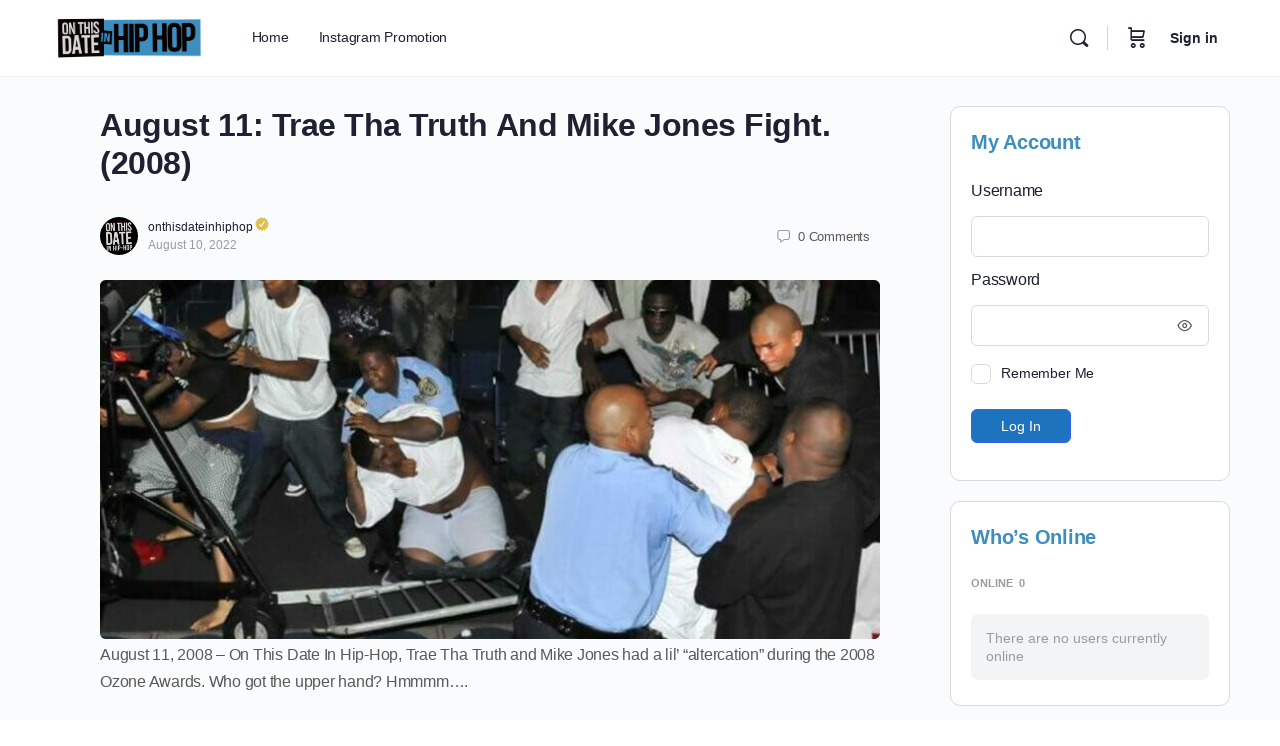

--- FILE ---
content_type: text/javascript
request_url: https://onthisdateinhiphop.com/wp-content/plugins/bp-verified-member/assets/js/vendor/popper.min.js?ver=2.11.0
body_size: 6408
content:
/**
 * @popperjs/core v2.11.0 - MIT License
 */

"use strict";!function(e,t){"object"==typeof exports&&"undefined"!=typeof module?t(exports):"function"==typeof define&&define.amd?define(["exports"],t):t((e="undefined"!=typeof globalThis?globalThis:e||self).Popper={})}(this,(function(e){function t(e){return null==e?window:"[object Window]"!==e.toString()?(e=e.ownerDocument)&&e.defaultView||window:e}function n(e){return e instanceof t(e).Element||e instanceof Element}function o(e){return e instanceof t(e).HTMLElement||e instanceof HTMLElement}function r(e){return"undefined"!=typeof ShadowRoot&&(e instanceof t(e).ShadowRoot||e instanceof ShadowRoot)}function i(e,t){void 0===t&&(t=!1);var n=e.getBoundingClientRect(),r=1,i=1;return o(e)&&t&&(t=e.offsetHeight,0<(e=e.offsetWidth)&&(r=I(n.width)/e||1),0<t&&(i=I(n.height)/t||1)),{width:n.width/r,height:n.height/i,top:n.top/i,right:n.right/r,bottom:n.bottom/i,left:n.left/r,x:n.left/r,y:n.top/i}}function a(e){return{scrollLeft:(e=t(e)).pageXOffset,scrollTop:e.pageYOffset}}function s(e){return e?(e.nodeName||"").toLowerCase():null}function f(e){return((n(e)?e.ownerDocument:e.document)||window.document).documentElement}function p(e){return i(f(e)).left+a(e).scrollLeft}function c(e){return t(e).getComputedStyle(e)}function l(e){return e=c(e),/auto|scroll|overlay|hidden/.test(e.overflow+e.overflowY+e.overflowX)}function u(e,n,r){void 0===r&&(r=!1);var c,u=o(n);if(c=o(n)){var d=n.getBoundingClientRect();c=I(d.width)/n.offsetWidth||1,d=I(d.height)/n.offsetHeight||1,c=1!==c||1!==d}d=c,c=f(n),e=i(e,d),d={scrollLeft:0,scrollTop:0};var h={x:0,y:0};return(u||!u&&!r)&&(("body"!==s(n)||l(c))&&(d=n!==t(n)&&o(n)?{scrollLeft:n.scrollLeft,scrollTop:n.scrollTop}:a(n)),o(n)?((h=i(n,!0)).x+=n.clientLeft,h.y+=n.clientTop):c&&(h.x=p(c))),{x:e.left+d.scrollLeft-h.x,y:e.top+d.scrollTop-h.y,width:e.width,height:e.height}}function d(e){var t=i(e),n=e.offsetWidth,o=e.offsetHeight;return 1>=Math.abs(t.width-n)&&(n=t.width),1>=Math.abs(t.height-o)&&(o=t.height),{x:e.offsetLeft,y:e.offsetTop,width:n,height:o}}function h(e){return"html"===s(e)?e:e.assignedSlot||e.parentNode||(r(e)?e.host:null)||f(e)}function m(e){return 0<=["html","body","#document"].indexOf(s(e))?e.ownerDocument.body:o(e)&&l(e)?e:m(h(e))}function v(e,n){var o;void 0===n&&(n=[]);var r=m(e);return e=r===(null==(o=e.ownerDocument)?void 0:o.body),o=t(r),r=e?[o].concat(o.visualViewport||[],l(r)?r:[]):r,n=n.concat(r),e?n:n.concat(v(h(r)))}function g(e){return o(e)&&"fixed"!==c(e).position?e.offsetParent:null}function y(e){for(var n=t(e),r=g(e);r&&0<=["table","td","th"].indexOf(s(r))&&"static"===c(r).position;)r=g(r);if(r&&("html"===s(r)||"body"===s(r)&&"static"===c(r).position))return n;if(!r)e:{if(r=-1!==navigator.userAgent.toLowerCase().indexOf("firefox"),-1===navigator.userAgent.indexOf("Trident")||!o(e)||"fixed"!==c(e).position)for(e=h(e);o(e)&&0>["html","body"].indexOf(s(e));){var i=c(e);if("none"!==i.transform||"none"!==i.perspective||"paint"===i.contain||-1!==["transform","perspective"].indexOf(i.willChange)||r&&"filter"===i.willChange||r&&i.filter&&"none"!==i.filter){r=e;break e}e=e.parentNode}r=null}return r||n}function b(e){function t(e){o.add(e.name),[].concat(e.requires||[],e.requiresIfExists||[]).forEach((function(e){o.has(e)||(e=n.get(e))&&t(e)})),r.push(e)}var n=new Map,o=new Set,r=[];return e.forEach((function(e){n.set(e.name,e)})),e.forEach((function(e){o.has(e.name)||t(e)})),r}function w(e){var t;return function(){return t||(t=new Promise((function(n){Promise.resolve().then((function(){t=void 0,n(e())}))}))),t}}function x(e){return e.split("-")[0]}function O(e,t){var n=t.getRootNode&&t.getRootNode();if(e.contains(t))return!0;if(n&&r(n))do{if(t&&e.isSameNode(t))return!0;t=t.parentNode||t.host}while(t);return!1}function j(e){return Object.assign({},e,{left:e.x,top:e.y,right:e.x+e.width,bottom:e.y+e.height})}function E(e,o){if("viewport"===o){o=t(e);var r=f(e);o=o.visualViewport;var s=r.clientWidth;r=r.clientHeight;var l=0,u=0;o&&(s=o.width,r=o.height,/^((?!chrome|android).)*safari/i.test(navigator.userAgent)||(l=o.offsetLeft,u=o.offsetTop)),e=j(e={width:s,height:r,x:l+p(e),y:u})}else n(o)?((e=i(o)).top+=o.clientTop,e.left+=o.clientLeft,e.bottom=e.top+o.clientHeight,e.right=e.left+o.clientWidth,e.width=o.clientWidth,e.height=o.clientHeight,e.x=e.left,e.y=e.top):(u=f(e),e=f(u),s=a(u),o=null==(r=u.ownerDocument)?void 0:r.body,r=V(e.scrollWidth,e.clientWidth,o?o.scrollWidth:0,o?o.clientWidth:0),l=V(e.scrollHeight,e.clientHeight,o?o.scrollHeight:0,o?o.clientHeight:0),u=-s.scrollLeft+p(u),s=-s.scrollTop,"rtl"===c(o||e).direction&&(u+=V(e.clientWidth,o?o.clientWidth:0)-r),e=j({width:r,height:l,x:u,y:s}));return e}function D(e,t,r){return t="clippingParents"===t?function(e){var t=v(h(e)),r=0<=["absolute","fixed"].indexOf(c(e).position),i=r&&o(e)?y(e):e;return n(i)?t.filter((function(e){return n(e)&&O(e,i)&&"body"!==s(e)&&(!r||"static"!==c(e).position)})):[]}(e):[].concat(t),(r=(r=[].concat(t,[r])).reduce((function(t,n){return n=E(e,n),t.top=V(n.top,t.top),t.right=N(n.right,t.right),t.bottom=N(n.bottom,t.bottom),t.left=V(n.left,t.left),t}),E(e,r[0]))).width=r.right-r.left,r.height=r.bottom-r.top,r.x=r.left,r.y=r.top,r}function A(e){return e.split("-")[1]}function L(e){return 0<=["top","bottom"].indexOf(e)?"x":"y"}function P(e){var t=e.reference,n=e.element,o=(e=e.placement)?x(e):null;e=e?A(e):null;var r=t.x+t.width/2-n.width/2,i=t.y+t.height/2-n.height/2;switch(o){case"top":r={x:r,y:t.y-n.height};break;case"bottom":r={x:r,y:t.y+t.height};break;case"right":r={x:t.x+t.width,y:i};break;case"left":r={x:t.x-n.width,y:i};break;default:r={x:t.x,y:t.y}}if(null!=(o=o?L(o):null))switch(i="y"===o?"height":"width",e){case"start":r[o]-=t[i]/2-n[i]/2;break;case"end":r[o]+=t[i]/2-n[i]/2}return r}function M(e){return Object.assign({},{top:0,right:0,bottom:0,left:0},e)}function k(e,t){return t.reduce((function(t,n){return t[n]=e,t}),{})}function W(e,t){void 0===t&&(t={});var o=t;t=void 0===(t=o.placement)?e.placement:t;var r=o.boundary,a=void 0===r?"clippingParents":r,s=void 0===(r=o.rootBoundary)?"viewport":r;r=void 0===(r=o.elementContext)?"popper":r;var p=o.altBoundary,c=void 0!==p&&p;o=M("number"!=typeof(o=void 0===(o=o.padding)?0:o)?o:k(o,_)),p=e.rects.popper,a=D(n(c=e.elements[c?"popper"===r?"reference":"popper":r])?c:c.contextElement||f(e.elements.popper),a,s),c=P({reference:s=i(e.elements.reference),element:p,strategy:"absolute",placement:t}),p=j(Object.assign({},p,c)),s="popper"===r?p:s;var l={top:a.top-s.top+o.top,bottom:s.bottom-a.bottom+o.bottom,left:a.left-s.left+o.left,right:s.right-a.right+o.right};if(e=e.modifiersData.offset,"popper"===r&&e){var u=e[t];Object.keys(l).forEach((function(e){var t=0<=["right","bottom"].indexOf(e)?1:-1,n=0<=["top","bottom"].indexOf(e)?"y":"x";l[e]+=u[n]*t}))}return l}function B(){for(var e=arguments.length,t=Array(e),n=0;n<e;n++)t[n]=arguments[n];return!t.some((function(e){return!(e&&"function"==typeof e.getBoundingClientRect)}))}function H(e){void 0===e&&(e={});var t=e.defaultModifiers,o=void 0===t?[]:t,r=void 0===(e=e.defaultOptions)?X:e;return function(e,t,i){function a(){f.forEach((function(e){return e()})),f=[]}void 0===i&&(i=r);var s={placement:"bottom",orderedModifiers:[],options:Object.assign({},X,r),modifiersData:{},elements:{reference:e,popper:t},attributes:{},styles:{}},f=[],p=!1,c={state:s,setOptions:function(i){return i="function"==typeof i?i(s.options):i,a(),s.options=Object.assign({},r,s.options,i),s.scrollParents={reference:n(e)?v(e):e.contextElement?v(e.contextElement):[],popper:v(t)},i=function(e){var t=b(e);return z.reduce((function(e,n){return e.concat(t.filter((function(e){return e.phase===n})))}),[])}(function(e){var t=e.reduce((function(e,t){var n=e[t.name];return e[t.name]=n?Object.assign({},n,t,{options:Object.assign({},n.options,t.options),data:Object.assign({},n.data,t.data)}):t,e}),{});return Object.keys(t).map((function(e){return t[e]}))}([].concat(o,s.options.modifiers))),s.orderedModifiers=i.filter((function(e){return e.enabled})),s.orderedModifiers.forEach((function(e){var t=e.name,n=e.options;n=void 0===n?{}:n,"function"==typeof(e=e.effect)&&(t=e({state:s,name:t,instance:c,options:n}),f.push(t||function(){}))})),c.update()},forceUpdate:function(){if(!p){var e=s.elements,t=e.reference;if(B(t,e=e.popper))for(s.rects={reference:u(t,y(e),"fixed"===s.options.strategy),popper:d(e)},s.reset=!1,s.placement=s.options.placement,s.orderedModifiers.forEach((function(e){return s.modifiersData[e.name]=Object.assign({},e.data)})),t=0;t<s.orderedModifiers.length;t++)if(!0===s.reset)s.reset=!1,t=-1;else{var n=s.orderedModifiers[t];e=n.fn;var o=n.options;o=void 0===o?{}:o,n=n.name,"function"==typeof e&&(s=e({state:s,options:o,name:n,instance:c})||s)}}},update:w((function(){return new Promise((function(e){c.forceUpdate(),e(s)}))})),destroy:function(){a(),p=!0}};return B(e,t)?(c.setOptions(i).then((function(e){!p&&i.onFirstUpdate&&i.onFirstUpdate(e)})),c):c}}function T(e){var n,o=e.popper,r=e.popperRect,i=e.placement,a=e.variation,s=e.offsets,p=e.position,l=e.gpuAcceleration,u=e.adaptive,d=e.roundOffsets;if(e=e.isFixed,!0===d){d=s.y;var h=window.devicePixelRatio||1;d={x:I(s.x*h)/h||0,y:I(d*h)/h||0}}else d="function"==typeof d?d(s):s;d=void 0===(d=(h=d).x)?0:d,h=void 0===(h=h.y)?0:h;var m=s.hasOwnProperty("x");s=s.hasOwnProperty("y");var v,g="left",b="top",w=window;if(u){var x=y(o),O="clientHeight",j="clientWidth";x===t(o)&&("static"!==c(x=f(o)).position&&"absolute"===p&&(O="scrollHeight",j="scrollWidth")),"top"!==i&&("left"!==i&&"right"!==i||"end"!==a)||(b="bottom",h-=(e&&w.visualViewport?w.visualViewport.height:x[O])-r.height,h*=l?1:-1),"left"!==i&&("top"!==i&&"bottom"!==i||"end"!==a)||(g="right",d-=(e&&w.visualViewport?w.visualViewport.width:x[j])-r.width,d*=l?1:-1)}return o=Object.assign({position:p},u&&K),l?Object.assign({},o,((v={})[b]=s?"0":"",v[g]=m?"0":"",v.transform=1>=(w.devicePixelRatio||1)?"translate("+d+"px, "+h+"px)":"translate3d("+d+"px, "+h+"px, 0)",v)):Object.assign({},o,((n={})[b]=s?h+"px":"",n[g]=m?d+"px":"",n.transform="",n))}function R(e){return e.replace(/left|right|bottom|top/g,(function(e){return ee[e]}))}function S(e){return e.replace(/start|end/g,(function(e){return te[e]}))}function C(e,t,n){return void 0===n&&(n={x:0,y:0}),{top:e.top-t.height-n.y,right:e.right-t.width+n.x,bottom:e.bottom-t.height+n.y,left:e.left-t.width-n.x}}function q(e){return["top","right","bottom","left"].some((function(t){return 0<=e[t]}))}var V=Math.max,N=Math.min,I=Math.round,_=["top","bottom","right","left"],F=_.reduce((function(e,t){return e.concat([t+"-start",t+"-end"])}),[]),U=[].concat(_,["auto"]).reduce((function(e,t){return e.concat([t,t+"-start",t+"-end"])}),[]),z="beforeRead read afterRead beforeMain main afterMain beforeWrite write afterWrite".split(" "),X={placement:"bottom",modifiers:[],strategy:"absolute"},Y={passive:!0},G={name:"eventListeners",enabled:!0,phase:"write",fn:function(){},effect:function(e){var n=e.state,o=e.instance,r=(e=e.options).scroll,i=void 0===r||r,a=void 0===(e=e.resize)||e,s=t(n.elements.popper),f=[].concat(n.scrollParents.reference,n.scrollParents.popper);return i&&f.forEach((function(e){e.addEventListener("scroll",o.update,Y)})),a&&s.addEventListener("resize",o.update,Y),function(){i&&f.forEach((function(e){e.removeEventListener("scroll",o.update,Y)})),a&&s.removeEventListener("resize",o.update,Y)}},data:{}},J={name:"popperOffsets",enabled:!0,phase:"read",fn:function(e){var t=e.state;t.modifiersData[e.name]=P({reference:t.rects.reference,element:t.rects.popper,strategy:"absolute",placement:t.placement})},data:{}},K={top:"auto",right:"auto",bottom:"auto",left:"auto"},Q={name:"computeStyles",enabled:!0,phase:"beforeWrite",fn:function(e){var t=e.state,n=e.options;e=void 0===(e=n.gpuAcceleration)||e;var o=n.adaptive;o=void 0===o||o,n=void 0===(n=n.roundOffsets)||n,e={placement:x(t.placement),variation:A(t.placement),popper:t.elements.popper,popperRect:t.rects.popper,gpuAcceleration:e,isFixed:"fixed"===t.options.strategy},null!=t.modifiersData.popperOffsets&&(t.styles.popper=Object.assign({},t.styles.popper,T(Object.assign({},e,{offsets:t.modifiersData.popperOffsets,position:t.options.strategy,adaptive:o,roundOffsets:n})))),null!=t.modifiersData.arrow&&(t.styles.arrow=Object.assign({},t.styles.arrow,T(Object.assign({},e,{offsets:t.modifiersData.arrow,position:"absolute",adaptive:!1,roundOffsets:n})))),t.attributes.popper=Object.assign({},t.attributes.popper,{"data-popper-placement":t.placement})},data:{}},Z={name:"applyStyles",enabled:!0,phase:"write",fn:function(e){var t=e.state;Object.keys(t.elements).forEach((function(e){var n=t.styles[e]||{},r=t.attributes[e]||{},i=t.elements[e];o(i)&&s(i)&&(Object.assign(i.style,n),Object.keys(r).forEach((function(e){var t=r[e];!1===t?i.removeAttribute(e):i.setAttribute(e,!0===t?"":t)})))}))},effect:function(e){var t=e.state,n={popper:{position:t.options.strategy,left:"0",top:"0",margin:"0"},arrow:{position:"absolute"},reference:{}};return Object.assign(t.elements.popper.style,n.popper),t.styles=n,t.elements.arrow&&Object.assign(t.elements.arrow.style,n.arrow),function(){Object.keys(t.elements).forEach((function(e){var r=t.elements[e],i=t.attributes[e]||{};e=Object.keys(t.styles.hasOwnProperty(e)?t.styles[e]:n[e]).reduce((function(e,t){return e[t]="",e}),{}),o(r)&&s(r)&&(Object.assign(r.style,e),Object.keys(i).forEach((function(e){r.removeAttribute(e)})))}))}},requires:["computeStyles"]},$={name:"offset",enabled:!0,phase:"main",requires:["popperOffsets"],fn:function(e){var t=e.state,n=e.name,o=void 0===(e=e.options.offset)?[0,0]:e,r=(e=U.reduce((function(e,n){var r=t.rects,i=x(n),a=0<=["left","top"].indexOf(i)?-1:1,s="function"==typeof o?o(Object.assign({},r,{placement:n})):o;return r=(r=s[0])||0,s=((s=s[1])||0)*a,i=0<=["left","right"].indexOf(i)?{x:s,y:r}:{x:r,y:s},e[n]=i,e}),{}))[t.placement],i=r.x;r=r.y,null!=t.modifiersData.popperOffsets&&(t.modifiersData.popperOffsets.x+=i,t.modifiersData.popperOffsets.y+=r),t.modifiersData[n]=e}},ee={left:"right",right:"left",bottom:"top",top:"bottom"},te={start:"end",end:"start"},ne={name:"flip",enabled:!0,phase:"main",fn:function(e){var t=e.state,n=e.options;if(e=e.name,!t.modifiersData[e]._skip){var o=n.mainAxis;o=void 0===o||o;var r=n.altAxis;r=void 0===r||r;var i=n.fallbackPlacements,a=n.padding,s=n.boundary,f=n.rootBoundary,p=n.altBoundary,c=n.flipVariations,l=void 0===c||c,u=n.allowedAutoPlacements;c=x(n=t.options.placement),i=i||(c!==n&&l?function(e){if("auto"===x(e))return[];var t=R(e);return[S(e),t,S(t)]}(n):[R(n)]);var d=[n].concat(i).reduce((function(e,n){return e.concat("auto"===x(n)?function(e,t){void 0===t&&(t={});var n=t.boundary,o=t.rootBoundary,r=t.padding,i=t.flipVariations,a=t.allowedAutoPlacements,s=void 0===a?U:a,f=A(t.placement);0===(i=(t=f?i?F:F.filter((function(e){return A(e)===f})):_).filter((function(e){return 0<=s.indexOf(e)}))).length&&(i=t);var p=i.reduce((function(t,i){return t[i]=W(e,{placement:i,boundary:n,rootBoundary:o,padding:r})[x(i)],t}),{});return Object.keys(p).sort((function(e,t){return p[e]-p[t]}))}(t,{placement:n,boundary:s,rootBoundary:f,padding:a,flipVariations:l,allowedAutoPlacements:u}):n)}),[]);n=t.rects.reference,i=t.rects.popper;var h=new Map;c=!0;for(var m=d[0],v=0;v<d.length;v++){var g=d[v],y=x(g),b="start"===A(g),w=0<=["top","bottom"].indexOf(y),O=w?"width":"height",j=W(t,{placement:g,boundary:s,rootBoundary:f,altBoundary:p,padding:a});if(b=w?b?"right":"left":b?"bottom":"top",n[O]>i[O]&&(b=R(b)),O=R(b),w=[],o&&w.push(0>=j[y]),r&&w.push(0>=j[b],0>=j[O]),w.every((function(e){return e}))){m=g,c=!1;break}h.set(g,w)}if(c)for(o=function(e){var t=d.find((function(t){if(t=h.get(t))return t.slice(0,e).every((function(e){return e}))}));if(t)return m=t,"break"},r=l?3:1;0<r&&"break"!==o(r);r--);t.placement!==m&&(t.modifiersData[e]._skip=!0,t.placement=m,t.reset=!0)}},requiresIfExists:["offset"],data:{_skip:!1}},oe={name:"preventOverflow",enabled:!0,phase:"main",fn:function(e){var t=e.state,n=e.options;e=e.name;var o=n.mainAxis,r=void 0===o||o,i=void 0!==(o=n.altAxis)&&o,a=void 0===(o=n.tether)||o,s=void 0===(o=n.tetherOffset)?0:o,f=W(t,{boundary:n.boundary,rootBoundary:n.rootBoundary,padding:n.padding,altBoundary:n.altBoundary}),p=x(t.placement),c=A(t.placement),l=!c,u=L(p);n="x"===u?"y":"x",o=t.modifiersData.popperOffsets;var h=t.rects.reference,m=t.rects.popper,v="number"==typeof(s="function"==typeof s?s(Object.assign({},t.rects,{placement:t.placement})):s)?{mainAxis:s,altAxis:s}:Object.assign({mainAxis:0,altAxis:0},s),g=t.modifiersData.offset?t.modifiersData.offset[t.placement]:null;if(s={x:0,y:0},o){if(r){var b,w="y"===u?"top":"left",O="y"===u?"bottom":"right",j="y"===u?"height":"width",E=(r=o[u])+f[w],D=r-f[O],P=a?-m[j]/2:0,M="start"===c?h[j]:m[j];c="start"===c?-m[j]:-h[j];var k=t.elements.arrow;k=a&&k?d(k):{width:0,height:0};var B=t.modifiersData["arrow#persistent"]?t.modifiersData["arrow#persistent"].padding:{top:0,right:0,bottom:0,left:0};w=B[w],O=B[O],k=V(0,N(h[j],k[j])),M=l?h[j]/2-P-k-w-v.mainAxis:M-k-w-v.mainAxis,l=l?-h[j]/2+P+k+O+v.mainAxis:c+k+O+v.mainAxis,j=(j=t.elements.arrow&&y(t.elements.arrow))?"y"===u?j.clientTop||0:j.clientLeft||0:0,P=null!=(b=null==g?void 0:g[u])?b:0,b=r+l-P,E=a?N(E,r+M-P-j):E,b=a?V(D,b):D,b=V(E,N(r,b)),o[u]=b,s[u]=b-r}var H;if(i)r="y"===n?"height":"width",b=(i=o[n])+f["x"===u?"top":"left"],f=i-f["x"===u?"bottom":"right"],p=-1!==["top","left"].indexOf(p),u=null!=(H=null==g?void 0:g[n])?H:0,H=p?b:i-h[r]-m[r]-u+v.altAxis,h=p?i+h[r]+m[r]-u-v.altAxis:f,a&&p?H=(H=V(H,N(i,h)))>h?h:H:H=V(a?H:b,N(i,a?h:f)),o[n]=H,s[n]=H-i;t.modifiersData[e]=s}},requiresIfExists:["offset"]},re={name:"arrow",enabled:!0,phase:"main",fn:function(e){var t,n=e.state,o=e.name,r=e.options,i=n.elements.arrow,a=n.modifiersData.popperOffsets,s=x(n.placement);if(e=L(s),s=0<=["left","right"].indexOf(s)?"height":"width",i&&a){r=M("number"!=typeof(r="function"==typeof(r=r.padding)?r(Object.assign({},n.rects,{placement:n.placement})):r)?r:k(r,_));var f=d(i),p="y"===e?"top":"left",c="y"===e?"bottom":"right",l=n.rects.reference[s]+n.rects.reference[e]-a[e]-n.rects.popper[s];a=a[e]-n.rects.reference[e],a=(i=(i=y(i))?"y"===e?i.clientHeight||0:i.clientWidth||0:0)/2-f[s]/2+(l/2-a/2),s=V(r[p],N(a,i-f[s]-r[c])),n.modifiersData[o]=((t={})[e]=s,t.centerOffset=s-a,t)}},effect:function(e){var t=e.state;if(null!=(e=void 0===(e=e.options.element)?"[data-popper-arrow]":e)){if("string"==typeof e&&!(e=t.elements.popper.querySelector(e)))return;O(t.elements.popper,e)&&(t.elements.arrow=e)}},requires:["popperOffsets"],requiresIfExists:["preventOverflow"]},ie={name:"hide",enabled:!0,phase:"main",requiresIfExists:["preventOverflow"],fn:function(e){var t=e.state;e=e.name;var n=t.rects.reference,o=t.rects.popper,r=t.modifiersData.preventOverflow,i=W(t,{elementContext:"reference"}),a=W(t,{altBoundary:!0});n=C(i,n),o=C(a,o,r),r=q(n),a=q(o),t.modifiersData[e]={referenceClippingOffsets:n,popperEscapeOffsets:o,isReferenceHidden:r,hasPopperEscaped:a},t.attributes.popper=Object.assign({},t.attributes.popper,{"data-popper-reference-hidden":r,"data-popper-escaped":a})}},ae=H({defaultModifiers:[G,J,Q,Z]}),se=[G,J,Q,Z,$,ne,oe,re,ie],fe=H({defaultModifiers:se});e.applyStyles=Z,e.arrow=re,e.computeStyles=Q,e.createPopper=fe,e.createPopperLite=ae,e.defaultModifiers=se,e.detectOverflow=W,e.eventListeners=G,e.flip=ne,e.hide=ie,e.offset=$,e.popperGenerator=H,e.popperOffsets=J,e.preventOverflow=oe,Object.defineProperty(e,"__esModule",{value:!0})}));
//# sourceMappingURL=popper.min.js.map
